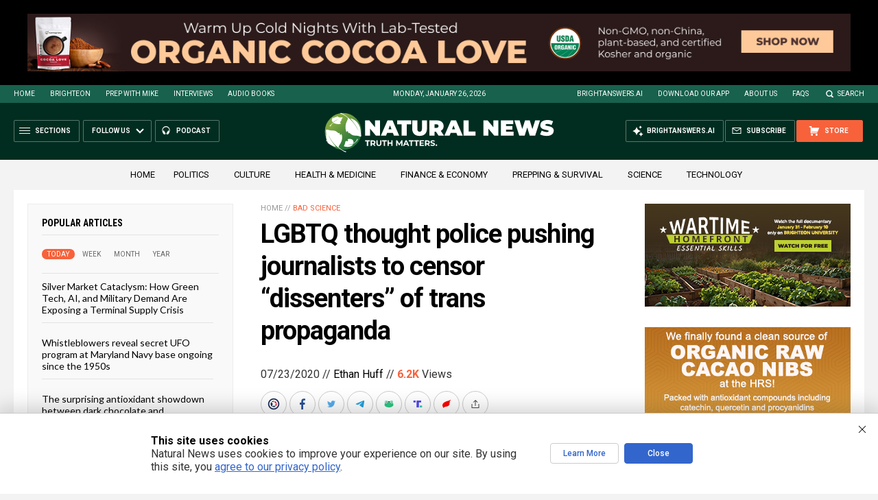

--- FILE ---
content_type: text/html
request_url: https://naturalnews.com/getviews3.asp?url=https://naturalnews.com/2020-07-23-lgbtq-thought-police-pushing-journalists-censor-dissenters-trans.html
body_size: -346
content:
6250